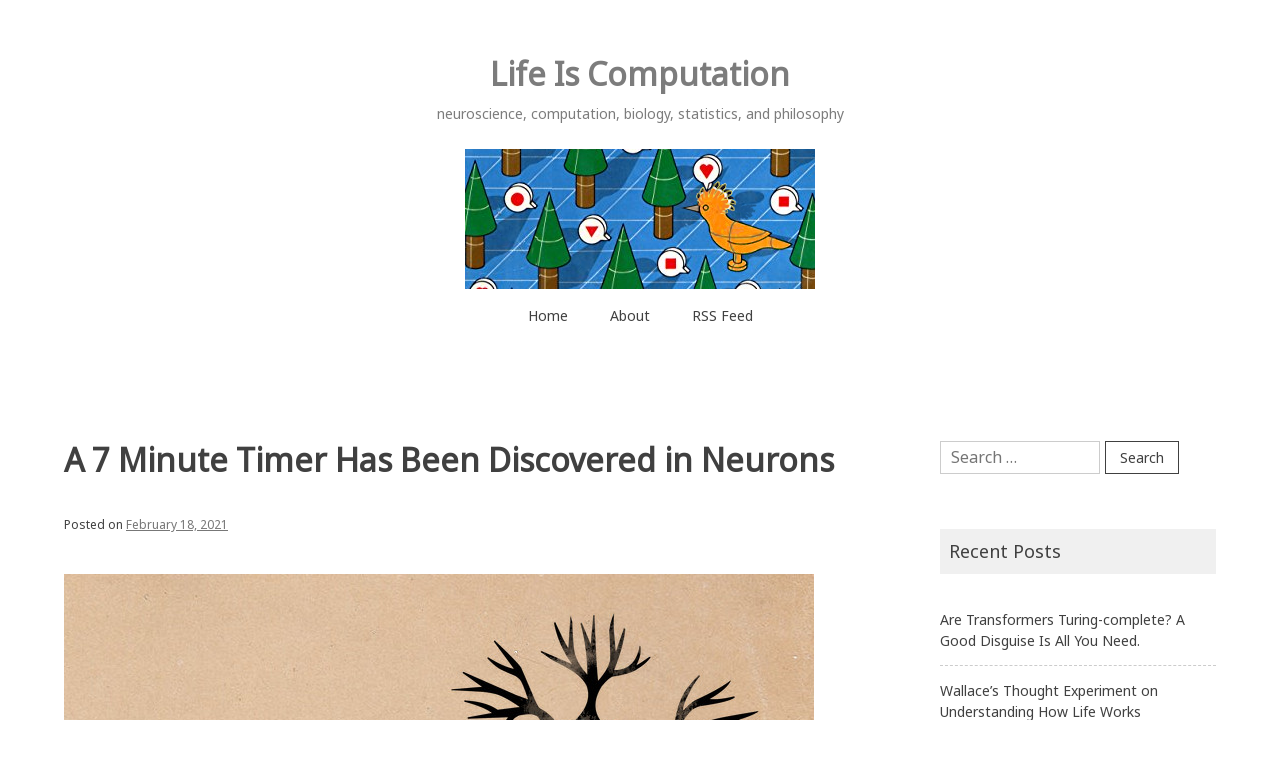

--- FILE ---
content_type: text/html; charset=UTF-8
request_url: https://lifeiscomputation.com/a-7-minute-timer-has-been-discovered-in-neurons/
body_size: 16545
content:
<!doctype html>
<html lang="en-US" prefix="og: https://ogp.me/ns#">
<head>
	<meta charset="UTF-8">
	<meta name="viewport" content="width=device-width, initial-scale=1">
	<link rel="profile" href="https://gmpg.org/xfn/11">

	
<!-- Search Engine Optimization by Rank Math - https://rankmath.com/ -->
<title>A 7 Minute Timer Has Been Discovered in Neurons &#045; Life Is Computation</title>
<meta name="description" content="How does the brain keep track of time? This question has been intriguing neuroscientists for decades. Circadian clocks, which oscillate every 24 hours, are"/>
<meta name="robots" content="follow, index, max-snippet:-1, max-video-preview:-1, max-image-preview:large"/>
<link rel="canonical" href="https://lifeiscomputation.com/a-7-minute-timer-has-been-discovered-in-neurons/" />
<meta property="og:locale" content="en_US" />
<meta property="og:type" content="article" />
<meta property="og:title" content="A 7 Minute Timer Has Been Discovered in Neurons &#045; Life Is Computation" />
<meta property="og:description" content="How does the brain keep track of time? This question has been intriguing neuroscientists for decades. Circadian clocks, which oscillate every 24 hours, are" />
<meta property="og:url" content="https://lifeiscomputation.com/a-7-minute-timer-has-been-discovered-in-neurons/" />
<meta property="og:site_name" content="Life Is Computation" />
<meta property="article:section" content="Uncategorized" />
<meta property="og:updated_time" content="2022-05-19T20:02:18+00:00" />
<meta property="og:image" content="https://www.lifeiscomputation.com/wp-content/uploads/2021/02/neuron_timer.jpg" />
<meta property="og:image:alt" content="A 7 Minute Timer Has Been Discovered in Neurons" />
<meta property="article:published_time" content="2021-02-18T18:13:21+00:00" />
<meta property="article:modified_time" content="2022-05-19T20:02:18+00:00" />
<meta name="twitter:card" content="summary_large_image" />
<meta name="twitter:title" content="A 7 Minute Timer Has Been Discovered in Neurons &#045; Life Is Computation" />
<meta name="twitter:description" content="How does the brain keep track of time? This question has been intriguing neuroscientists for decades. Circadian clocks, which oscillate every 24 hours, are" />
<meta name="twitter:image" content="https://www.lifeiscomputation.com/wp-content/uploads/2021/02/neuron_timer.jpg" />
<meta name="twitter:label1" content="Written by" />
<meta name="twitter:data1" content="Hessam Akhlaghpour" />
<meta name="twitter:label2" content="Time to read" />
<meta name="twitter:data2" content="6 minutes" />
<script type="application/ld+json" class="rank-math-schema">{"@context":"https://schema.org","@graph":[{"@type":["Person","Organization"],"@id":"https://lifeiscomputation.com/#person","name":"Life Is Computation","logo":{"@type":"ImageObject","@id":"https://lifeiscomputation.com/#logo","url":"https://lifeiscomputation.com/wp-content/uploads/2024/10/findingSimurghIcon.png","contentUrl":"https://lifeiscomputation.com/wp-content/uploads/2024/10/findingSimurghIcon.png","caption":"Life Is Computation","inLanguage":"en-US","width":"112","height":"112"},"image":{"@type":"ImageObject","@id":"https://lifeiscomputation.com/#logo","url":"https://lifeiscomputation.com/wp-content/uploads/2024/10/findingSimurghIcon.png","contentUrl":"https://lifeiscomputation.com/wp-content/uploads/2024/10/findingSimurghIcon.png","caption":"Life Is Computation","inLanguage":"en-US","width":"112","height":"112"}},{"@type":"WebSite","@id":"https://lifeiscomputation.com/#website","url":"https://lifeiscomputation.com","name":"Life Is Computation","publisher":{"@id":"https://lifeiscomputation.com/#person"},"inLanguage":"en-US"},{"@type":"ImageObject","@id":"https://www.lifeiscomputation.com/wp-content/uploads/2021/02/neuron_timer.jpg","url":"https://www.lifeiscomputation.com/wp-content/uploads/2021/02/neuron_timer.jpg","width":"200","height":"200","inLanguage":"en-US"},{"@type":"BreadcrumbList","@id":"https://lifeiscomputation.com/a-7-minute-timer-has-been-discovered-in-neurons/#breadcrumb","itemListElement":[{"@type":"ListItem","position":"1","item":{"@id":"https://lifeiscomputation.com","name":"Home"}},{"@type":"ListItem","position":"2","item":{"@id":"https://lifeiscomputation.com/category/uncategorized/","name":"Uncategorized"}},{"@type":"ListItem","position":"3","item":{"@id":"https://lifeiscomputation.com/a-7-minute-timer-has-been-discovered-in-neurons/","name":"A 7 Minute Timer Has Been Discovered in Neurons"}}]},{"@type":"WebPage","@id":"https://lifeiscomputation.com/a-7-minute-timer-has-been-discovered-in-neurons/#webpage","url":"https://lifeiscomputation.com/a-7-minute-timer-has-been-discovered-in-neurons/","name":"A 7 Minute Timer Has Been Discovered in Neurons &#045; Life Is Computation","datePublished":"2021-02-18T18:13:21+00:00","dateModified":"2022-05-19T20:02:18+00:00","isPartOf":{"@id":"https://lifeiscomputation.com/#website"},"primaryImageOfPage":{"@id":"https://www.lifeiscomputation.com/wp-content/uploads/2021/02/neuron_timer.jpg"},"inLanguage":"en-US","breadcrumb":{"@id":"https://lifeiscomputation.com/a-7-minute-timer-has-been-discovered-in-neurons/#breadcrumb"}},{"@type":"Person","@id":"https://lifeiscomputation.com/author/hoopoe/","name":"Hessam Akhlaghpour","url":"https://lifeiscomputation.com/author/hoopoe/","image":{"@type":"ImageObject","@id":"https://secure.gravatar.com/avatar/6ce03d77e50310a9de8d7643be6d45dc?s=96&amp;d=mm&amp;r=g","url":"https://secure.gravatar.com/avatar/6ce03d77e50310a9de8d7643be6d45dc?s=96&amp;d=mm&amp;r=g","caption":"Hessam Akhlaghpour","inLanguage":"en-US"},"sameAs":["https://lifeiscomputation.com"]},{"@type":"BlogPosting","headline":"A 7 Minute Timer Has Been Discovered in Neurons &#045; Life Is Computation","datePublished":"2021-02-18T18:13:21+00:00","dateModified":"2022-05-19T20:02:18+00:00","articleSection":"Uncategorized","author":{"@id":"https://lifeiscomputation.com/author/hoopoe/","name":"Hessam Akhlaghpour"},"publisher":{"@id":"https://lifeiscomputation.com/#person"},"description":"How does the brain keep track of time? This question has been intriguing neuroscientists for decades. Circadian clocks, which oscillate every 24 hours, are","name":"A 7 Minute Timer Has Been Discovered in Neurons &#045; Life Is Computation","@id":"https://lifeiscomputation.com/a-7-minute-timer-has-been-discovered-in-neurons/#richSnippet","isPartOf":{"@id":"https://lifeiscomputation.com/a-7-minute-timer-has-been-discovered-in-neurons/#webpage"},"image":{"@id":"https://www.lifeiscomputation.com/wp-content/uploads/2021/02/neuron_timer.jpg"},"inLanguage":"en-US","mainEntityOfPage":{"@id":"https://lifeiscomputation.com/a-7-minute-timer-has-been-discovered-in-neurons/#webpage"}}]}</script>
<!-- /Rank Math WordPress SEO plugin -->

<link rel='dns-prefetch' href='//fonts.googleapis.com' />
<link rel="alternate" type="application/rss+xml" title="Life Is Computation &raquo; Feed" href="https://lifeiscomputation.com/feed/" />
<link rel="alternate" type="application/rss+xml" title="Life Is Computation &raquo; Comments Feed" href="https://lifeiscomputation.com/comments/feed/" />
<link rel="alternate" type="application/rss+xml" title="Life Is Computation &raquo; A 7 Minute Timer Has Been Discovered in Neurons Comments Feed" href="https://lifeiscomputation.com/a-7-minute-timer-has-been-discovered-in-neurons/feed/" />
		<!-- This site uses the Google Analytics by MonsterInsights plugin v9.1.1 - Using Analytics tracking - https://www.monsterinsights.com/ -->
							<script src="//www.googletagmanager.com/gtag/js?id=G-WTPW9H1LP2"  data-cfasync="false" data-wpfc-render="false" type="text/javascript" async></script>
			<script data-cfasync="false" data-wpfc-render="false" type="text/javascript">
				var mi_version = '9.1.1';
				var mi_track_user = true;
				var mi_no_track_reason = '';
								var MonsterInsightsDefaultLocations = {"page_location":"https:\/\/lifeiscomputation.com\/a-7-minute-timer-has-been-discovered-in-neurons\/"};
				if ( typeof MonsterInsightsPrivacyGuardFilter === 'function' ) {
					var MonsterInsightsLocations = (typeof MonsterInsightsExcludeQuery === 'object') ? MonsterInsightsPrivacyGuardFilter( MonsterInsightsExcludeQuery ) : MonsterInsightsPrivacyGuardFilter( MonsterInsightsDefaultLocations );
				} else {
					var MonsterInsightsLocations = (typeof MonsterInsightsExcludeQuery === 'object') ? MonsterInsightsExcludeQuery : MonsterInsightsDefaultLocations;
				}

								var disableStrs = [
										'ga-disable-G-WTPW9H1LP2',
									];

				/* Function to detect opted out users */
				function __gtagTrackerIsOptedOut() {
					for (var index = 0; index < disableStrs.length; index++) {
						if (document.cookie.indexOf(disableStrs[index] + '=true') > -1) {
							return true;
						}
					}

					return false;
				}

				/* Disable tracking if the opt-out cookie exists. */
				if (__gtagTrackerIsOptedOut()) {
					for (var index = 0; index < disableStrs.length; index++) {
						window[disableStrs[index]] = true;
					}
				}

				/* Opt-out function */
				function __gtagTrackerOptout() {
					for (var index = 0; index < disableStrs.length; index++) {
						document.cookie = disableStrs[index] + '=true; expires=Thu, 31 Dec 2099 23:59:59 UTC; path=/';
						window[disableStrs[index]] = true;
					}
				}

				if ('undefined' === typeof gaOptout) {
					function gaOptout() {
						__gtagTrackerOptout();
					}
				}
								window.dataLayer = window.dataLayer || [];

				window.MonsterInsightsDualTracker = {
					helpers: {},
					trackers: {},
				};
				if (mi_track_user) {
					function __gtagDataLayer() {
						dataLayer.push(arguments);
					}

					function __gtagTracker(type, name, parameters) {
						if (!parameters) {
							parameters = {};
						}

						if (parameters.send_to) {
							__gtagDataLayer.apply(null, arguments);
							return;
						}

						if (type === 'event') {
														parameters.send_to = monsterinsights_frontend.v4_id;
							var hookName = name;
							if (typeof parameters['event_category'] !== 'undefined') {
								hookName = parameters['event_category'] + ':' + name;
							}

							if (typeof MonsterInsightsDualTracker.trackers[hookName] !== 'undefined') {
								MonsterInsightsDualTracker.trackers[hookName](parameters);
							} else {
								__gtagDataLayer('event', name, parameters);
							}
							
						} else {
							__gtagDataLayer.apply(null, arguments);
						}
					}

					__gtagTracker('js', new Date());
					__gtagTracker('set', {
						'developer_id.dZGIzZG': true,
											});
					if ( MonsterInsightsLocations.page_location ) {
						__gtagTracker('set', MonsterInsightsLocations);
					}
										__gtagTracker('config', 'G-WTPW9H1LP2', {"forceSSL":"true","link_attribution":"true"} );
															window.gtag = __gtagTracker;										(function () {
						/* https://developers.google.com/analytics/devguides/collection/analyticsjs/ */
						/* ga and __gaTracker compatibility shim. */
						var noopfn = function () {
							return null;
						};
						var newtracker = function () {
							return new Tracker();
						};
						var Tracker = function () {
							return null;
						};
						var p = Tracker.prototype;
						p.get = noopfn;
						p.set = noopfn;
						p.send = function () {
							var args = Array.prototype.slice.call(arguments);
							args.unshift('send');
							__gaTracker.apply(null, args);
						};
						var __gaTracker = function () {
							var len = arguments.length;
							if (len === 0) {
								return;
							}
							var f = arguments[len - 1];
							if (typeof f !== 'object' || f === null || typeof f.hitCallback !== 'function') {
								if ('send' === arguments[0]) {
									var hitConverted, hitObject = false, action;
									if ('event' === arguments[1]) {
										if ('undefined' !== typeof arguments[3]) {
											hitObject = {
												'eventAction': arguments[3],
												'eventCategory': arguments[2],
												'eventLabel': arguments[4],
												'value': arguments[5] ? arguments[5] : 1,
											}
										}
									}
									if ('pageview' === arguments[1]) {
										if ('undefined' !== typeof arguments[2]) {
											hitObject = {
												'eventAction': 'page_view',
												'page_path': arguments[2],
											}
										}
									}
									if (typeof arguments[2] === 'object') {
										hitObject = arguments[2];
									}
									if (typeof arguments[5] === 'object') {
										Object.assign(hitObject, arguments[5]);
									}
									if ('undefined' !== typeof arguments[1].hitType) {
										hitObject = arguments[1];
										if ('pageview' === hitObject.hitType) {
											hitObject.eventAction = 'page_view';
										}
									}
									if (hitObject) {
										action = 'timing' === arguments[1].hitType ? 'timing_complete' : hitObject.eventAction;
										hitConverted = mapArgs(hitObject);
										__gtagTracker('event', action, hitConverted);
									}
								}
								return;
							}

							function mapArgs(args) {
								var arg, hit = {};
								var gaMap = {
									'eventCategory': 'event_category',
									'eventAction': 'event_action',
									'eventLabel': 'event_label',
									'eventValue': 'event_value',
									'nonInteraction': 'non_interaction',
									'timingCategory': 'event_category',
									'timingVar': 'name',
									'timingValue': 'value',
									'timingLabel': 'event_label',
									'page': 'page_path',
									'location': 'page_location',
									'title': 'page_title',
									'referrer' : 'page_referrer',
								};
								for (arg in args) {
																		if (!(!args.hasOwnProperty(arg) || !gaMap.hasOwnProperty(arg))) {
										hit[gaMap[arg]] = args[arg];
									} else {
										hit[arg] = args[arg];
									}
								}
								return hit;
							}

							try {
								f.hitCallback();
							} catch (ex) {
							}
						};
						__gaTracker.create = newtracker;
						__gaTracker.getByName = newtracker;
						__gaTracker.getAll = function () {
							return [];
						};
						__gaTracker.remove = noopfn;
						__gaTracker.loaded = true;
						window['__gaTracker'] = __gaTracker;
					})();
									} else {
										console.log("");
					(function () {
						function __gtagTracker() {
							return null;
						}

						window['__gtagTracker'] = __gtagTracker;
						window['gtag'] = __gtagTracker;
					})();
									}
			</script>
				<!-- / Google Analytics by MonsterInsights -->
		<script type="text/javascript">
window._wpemojiSettings = {"baseUrl":"https:\/\/s.w.org\/images\/core\/emoji\/14.0.0\/72x72\/","ext":".png","svgUrl":"https:\/\/s.w.org\/images\/core\/emoji\/14.0.0\/svg\/","svgExt":".svg","source":{"wpemoji":"https:\/\/lifeiscomputation.com\/wp-includes\/js\/wp-emoji.js?ver=7867cd1aa15b0dbdd131b46ea3cdb08d","twemoji":"https:\/\/lifeiscomputation.com\/wp-includes\/js\/twemoji.js?ver=7867cd1aa15b0dbdd131b46ea3cdb08d"}};
/**
 * @output wp-includes/js/wp-emoji-loader.js
 */

/**
 * Emoji Settings as exported in PHP via _print_emoji_detection_script().
 * @typedef WPEmojiSettings
 * @type {object}
 * @property {?object} source
 * @property {?string} source.concatemoji
 * @property {?string} source.twemoji
 * @property {?string} source.wpemoji
 * @property {?boolean} DOMReady
 * @property {?Function} readyCallback
 */

/**
 * Support tests.
 * @typedef SupportTests
 * @type {object}
 * @property {?boolean} flag
 * @property {?boolean} emoji
 */

/**
 * IIFE to detect emoji support and load Twemoji if needed.
 *
 * @param {Window} window
 * @param {Document} document
 * @param {WPEmojiSettings} settings
 */
( function wpEmojiLoader( window, document, settings ) {
	if ( typeof Promise === 'undefined' ) {
		return;
	}

	var sessionStorageKey = 'wpEmojiSettingsSupports';
	var tests = [ 'flag', 'emoji' ];

	/**
	 * Checks whether the browser supports offloading to a Worker.
	 *
	 * @since 6.3.0
	 *
	 * @private
	 *
	 * @returns {boolean}
	 */
	function supportsWorkerOffloading() {
		return (
			typeof Worker !== 'undefined' &&
			typeof OffscreenCanvas !== 'undefined' &&
			typeof URL !== 'undefined' &&
			URL.createObjectURL &&
			typeof Blob !== 'undefined'
		);
	}

	/**
	 * @typedef SessionSupportTests
	 * @type {object}
	 * @property {number} timestamp
	 * @property {SupportTests} supportTests
	 */

	/**
	 * Get support tests from session.
	 *
	 * @since 6.3.0
	 *
	 * @private
	 *
	 * @returns {?SupportTests} Support tests, or null if not set or older than 1 week.
	 */
	function getSessionSupportTests() {
		try {
			/** @type {SessionSupportTests} */
			var item = JSON.parse(
				sessionStorage.getItem( sessionStorageKey )
			);
			if (
				typeof item === 'object' &&
				typeof item.timestamp === 'number' &&
				new Date().valueOf() < item.timestamp + 604800 && // Note: Number is a week in seconds.
				typeof item.supportTests === 'object'
			) {
				return item.supportTests;
			}
		} catch ( e ) {}
		return null;
	}

	/**
	 * Persist the supports in session storage.
	 *
	 * @since 6.3.0
	 *
	 * @private
	 *
	 * @param {SupportTests} supportTests Support tests.
	 */
	function setSessionSupportTests( supportTests ) {
		try {
			/** @type {SessionSupportTests} */
			var item = {
				supportTests: supportTests,
				timestamp: new Date().valueOf()
			};

			sessionStorage.setItem(
				sessionStorageKey,
				JSON.stringify( item )
			);
		} catch ( e ) {}
	}

	/**
	 * Checks if two sets of Emoji characters render the same visually.
	 *
	 * This function may be serialized to run in a Worker. Therefore, it cannot refer to variables from the containing
	 * scope. Everything must be passed by parameters.
	 *
	 * @since 4.9.0
	 *
	 * @private
	 *
	 * @param {CanvasRenderingContext2D} context 2D Context.
	 * @param {string} set1 Set of Emoji to test.
	 * @param {string} set2 Set of Emoji to test.
	 *
	 * @return {boolean} True if the two sets render the same.
	 */
	function emojiSetsRenderIdentically( context, set1, set2 ) {
		// Cleanup from previous test.
		context.clearRect( 0, 0, context.canvas.width, context.canvas.height );
		context.fillText( set1, 0, 0 );
		var rendered1 = new Uint32Array(
			context.getImageData(
				0,
				0,
				context.canvas.width,
				context.canvas.height
			).data
		);

		// Cleanup from previous test.
		context.clearRect( 0, 0, context.canvas.width, context.canvas.height );
		context.fillText( set2, 0, 0 );
		var rendered2 = new Uint32Array(
			context.getImageData(
				0,
				0,
				context.canvas.width,
				context.canvas.height
			).data
		);

		return rendered1.every( function ( rendered2Data, index ) {
			return rendered2Data === rendered2[ index ];
		} );
	}

	/**
	 * Determines if the browser properly renders Emoji that Twemoji can supplement.
	 *
	 * This function may be serialized to run in a Worker. Therefore, it cannot refer to variables from the containing
	 * scope. Everything must be passed by parameters.
	 *
	 * @since 4.2.0
	 *
	 * @private
	 *
	 * @param {CanvasRenderingContext2D} context 2D Context.
	 * @param {string} type Whether to test for support of "flag" or "emoji".
	 * @param {Function} emojiSetsRenderIdentically Reference to emojiSetsRenderIdentically function, needed due to minification.
	 *
	 * @return {boolean} True if the browser can render emoji, false if it cannot.
	 */
	function browserSupportsEmoji( context, type, emojiSetsRenderIdentically ) {
		var isIdentical;

		switch ( type ) {
			case 'flag':
				/*
				 * Test for Transgender flag compatibility. Added in Unicode 13.
				 *
				 * To test for support, we try to render it, and compare the rendering to how it would look if
				 * the browser doesn't render it correctly (white flag emoji + transgender symbol).
				 */
				isIdentical = emojiSetsRenderIdentically(
					context,
					'\uD83C\uDFF3\uFE0F\u200D\u26A7\uFE0F', // as a zero-width joiner sequence
					'\uD83C\uDFF3\uFE0F\u200B\u26A7\uFE0F' // separated by a zero-width space
				);

				if ( isIdentical ) {
					return false;
				}

				/*
				 * Test for UN flag compatibility. This is the least supported of the letter locale flags,
				 * so gives us an easy test for full support.
				 *
				 * To test for support, we try to render it, and compare the rendering to how it would look if
				 * the browser doesn't render it correctly ([U] + [N]).
				 */
				isIdentical = emojiSetsRenderIdentically(
					context,
					'\uD83C\uDDFA\uD83C\uDDF3', // as the sequence of two code points
					'\uD83C\uDDFA\u200B\uD83C\uDDF3' // as the two code points separated by a zero-width space
				);

				if ( isIdentical ) {
					return false;
				}

				/*
				 * Test for English flag compatibility. England is a country in the United Kingdom, it
				 * does not have a two letter locale code but rather a five letter sub-division code.
				 *
				 * To test for support, we try to render it, and compare the rendering to how it would look if
				 * the browser doesn't render it correctly (black flag emoji + [G] + [B] + [E] + [N] + [G]).
				 */
				isIdentical = emojiSetsRenderIdentically(
					context,
					// as the flag sequence
					'\uD83C\uDFF4\uDB40\uDC67\uDB40\uDC62\uDB40\uDC65\uDB40\uDC6E\uDB40\uDC67\uDB40\uDC7F',
					// with each code point separated by a zero-width space
					'\uD83C\uDFF4\u200B\uDB40\uDC67\u200B\uDB40\uDC62\u200B\uDB40\uDC65\u200B\uDB40\uDC6E\u200B\uDB40\uDC67\u200B\uDB40\uDC7F'
				);

				return ! isIdentical;
			case 'emoji':
				/*
				 * Why can't we be friends? Everyone can now shake hands in emoji, regardless of skin tone!
				 *
				 * To test for Emoji 14.0 support, try to render a new emoji: Handshake: Light Skin Tone, Dark Skin Tone.
				 *
				 * The Handshake: Light Skin Tone, Dark Skin Tone emoji is a ZWJ sequence combining 🫱 Rightwards Hand,
				 * 🏻 Light Skin Tone, a Zero Width Joiner, 🫲 Leftwards Hand, and 🏿 Dark Skin Tone.
				 *
				 * 0x1FAF1 == Rightwards Hand
				 * 0x1F3FB == Light Skin Tone
				 * 0x200D == Zero-Width Joiner (ZWJ) that links the code points for the new emoji or
				 * 0x200B == Zero-Width Space (ZWS) that is rendered for clients not supporting the new emoji.
				 * 0x1FAF2 == Leftwards Hand
				 * 0x1F3FF == Dark Skin Tone.
				 *
				 * When updating this test for future Emoji releases, ensure that individual emoji that make up the
				 * sequence come from older emoji standards.
				 */
				isIdentical = emojiSetsRenderIdentically(
					context,
					'\uD83E\uDEF1\uD83C\uDFFB\u200D\uD83E\uDEF2\uD83C\uDFFF', // as the zero-width joiner sequence
					'\uD83E\uDEF1\uD83C\uDFFB\u200B\uD83E\uDEF2\uD83C\uDFFF' // separated by a zero-width space
				);

				return ! isIdentical;
		}

		return false;
	}

	/**
	 * Checks emoji support tests.
	 *
	 * This function may be serialized to run in a Worker. Therefore, it cannot refer to variables from the containing
	 * scope. Everything must be passed by parameters.
	 *
	 * @since 6.3.0
	 *
	 * @private
	 *
	 * @param {string[]} tests Tests.
	 * @param {Function} browserSupportsEmoji Reference to browserSupportsEmoji function, needed due to minification.
	 * @param {Function} emojiSetsRenderIdentically Reference to emojiSetsRenderIdentically function, needed due to minification.
	 *
	 * @return {SupportTests} Support tests.
	 */
	function testEmojiSupports( tests, browserSupportsEmoji, emojiSetsRenderIdentically ) {
		var canvas;
		if (
			typeof WorkerGlobalScope !== 'undefined' &&
			self instanceof WorkerGlobalScope
		) {
			canvas = new OffscreenCanvas( 300, 150 ); // Dimensions are default for HTMLCanvasElement.
		} else {
			canvas = document.createElement( 'canvas' );
		}

		var context = canvas.getContext( '2d', { willReadFrequently: true } );

		/*
		 * Chrome on OS X added native emoji rendering in M41. Unfortunately,
		 * it doesn't work when the font is bolder than 500 weight. So, we
		 * check for bold rendering support to avoid invisible emoji in Chrome.
		 */
		context.textBaseline = 'top';
		context.font = '600 32px Arial';

		var supports = {};
		tests.forEach( function ( test ) {
			supports[ test ] = browserSupportsEmoji( context, test, emojiSetsRenderIdentically );
		} );
		return supports;
	}

	/**
	 * Adds a script to the head of the document.
	 *
	 * @ignore
	 *
	 * @since 4.2.0
	 *
	 * @param {string} src The url where the script is located.
	 *
	 * @return {void}
	 */
	function addScript( src ) {
		var script = document.createElement( 'script' );
		script.src = src;
		script.defer = true;
		document.head.appendChild( script );
	}

	settings.supports = {
		everything: true,
		everythingExceptFlag: true
	};

	// Create a promise for DOMContentLoaded since the worker logic may finish after the event has fired.
	var domReadyPromise = new Promise( function ( resolve ) {
		document.addEventListener( 'DOMContentLoaded', resolve, {
			once: true
		} );
	} );

	// Obtain the emoji support from the browser, asynchronously when possible.
	new Promise( function ( resolve ) {
		var supportTests = getSessionSupportTests();
		if ( supportTests ) {
			resolve( supportTests );
			return;
		}

		if ( supportsWorkerOffloading() ) {
			try {
				// Note that the functions are being passed as arguments due to minification.
				var workerScript =
					'postMessage(' +
					testEmojiSupports.toString() +
					'(' +
					[
						JSON.stringify( tests ),
						browserSupportsEmoji.toString(),
						emojiSetsRenderIdentically.toString()
					].join( ',' ) +
					'));';
				var blob = new Blob( [ workerScript ], {
					type: 'text/javascript'
				} );
				var worker = new Worker( URL.createObjectURL( blob ), { name: 'wpTestEmojiSupports' } );
				worker.onmessage = function ( event ) {
					supportTests = event.data;
					setSessionSupportTests( supportTests );
					worker.terminate();
					resolve( supportTests );
				};
				return;
			} catch ( e ) {}
		}

		supportTests = testEmojiSupports( tests, browserSupportsEmoji, emojiSetsRenderIdentically );
		setSessionSupportTests( supportTests );
		resolve( supportTests );
	} )
		// Once the browser emoji support has been obtained from the session, finalize the settings.
		.then( function ( supportTests ) {
			/*
			 * Tests the browser support for flag emojis and other emojis, and adjusts the
			 * support settings accordingly.
			 */
			for ( var test in supportTests ) {
				settings.supports[ test ] = supportTests[ test ];

				settings.supports.everything =
					settings.supports.everything && settings.supports[ test ];

				if ( 'flag' !== test ) {
					settings.supports.everythingExceptFlag =
						settings.supports.everythingExceptFlag &&
						settings.supports[ test ];
				}
			}

			settings.supports.everythingExceptFlag =
				settings.supports.everythingExceptFlag &&
				! settings.supports.flag;

			// Sets DOMReady to false and assigns a ready function to settings.
			settings.DOMReady = false;
			settings.readyCallback = function () {
				settings.DOMReady = true;
			};
		} )
		.then( function () {
			return domReadyPromise;
		} )
		.then( function () {
			// When the browser can not render everything we need to load a polyfill.
			if ( ! settings.supports.everything ) {
				settings.readyCallback();

				var src = settings.source || {};

				if ( src.concatemoji ) {
					addScript( src.concatemoji );
				} else if ( src.wpemoji && src.twemoji ) {
					addScript( src.twemoji );
					addScript( src.wpemoji );
				}
			}
		} );
} )( window, document, window._wpemojiSettings );
</script>
<style type="text/css">
img.wp-smiley,
img.emoji {
	display: inline !important;
	border: none !important;
	box-shadow: none !important;
	height: 1em !important;
	width: 1em !important;
	margin: 0 0.07em !important;
	vertical-align: -0.1em !important;
	background: none !important;
	padding: 0 !important;
}
</style>
	<link rel='stylesheet' id='wp-quicklatex-format-css' href='https://lifeiscomputation.com/wp-content/plugins/wp-quicklatex/css/quicklatex-format.css?ver=7867cd1aa15b0dbdd131b46ea3cdb08d' type='text/css' media='all' />
<link rel='stylesheet' id='wp-block-library-css' href='https://lifeiscomputation.com/wp-includes/css/dist/block-library/style.css?ver=7867cd1aa15b0dbdd131b46ea3cdb08d' type='text/css' media='all' />
<style id='rank-math-toc-block-style-inline-css' type='text/css'>
.wp-block-rank-math-toc-block nav ol{counter-reset:item}.wp-block-rank-math-toc-block nav ol li{display:block}.wp-block-rank-math-toc-block nav ol li:before{content:counters(item, ".") ". ";counter-increment:item}

</style>
<style id='classic-theme-styles-inline-css' type='text/css'>
/**
 * These rules are needed for backwards compatibility.
 * They should match the button element rules in the base theme.json file.
 */
.wp-block-button__link {
	color: #ffffff;
	background-color: #32373c;
	border-radius: 9999px; /* 100% causes an oval, but any explicit but really high value retains the pill shape. */

	/* This needs a low specificity so it won't override the rules from the button element if defined in theme.json. */
	box-shadow: none;
	text-decoration: none;

	/* The extra 2px are added to size solids the same as the outline versions.*/
	padding: calc(0.667em + 2px) calc(1.333em + 2px);

	font-size: 1.125em;
}

.wp-block-file__button {
	background: #32373c;
	color: #ffffff;
	text-decoration: none;
}

</style>
<style id='global-styles-inline-css' type='text/css'>
body{--wp--preset--color--black: #000000;--wp--preset--color--cyan-bluish-gray: #abb8c3;--wp--preset--color--white: #ffffff;--wp--preset--color--pale-pink: #f78da7;--wp--preset--color--vivid-red: #cf2e2e;--wp--preset--color--luminous-vivid-orange: #ff6900;--wp--preset--color--luminous-vivid-amber: #fcb900;--wp--preset--color--light-green-cyan: #7bdcb5;--wp--preset--color--vivid-green-cyan: #00d084;--wp--preset--color--pale-cyan-blue: #8ed1fc;--wp--preset--color--vivid-cyan-blue: #0693e3;--wp--preset--color--vivid-purple: #9b51e0;--wp--preset--gradient--vivid-cyan-blue-to-vivid-purple: linear-gradient(135deg,rgba(6,147,227,1) 0%,rgb(155,81,224) 100%);--wp--preset--gradient--light-green-cyan-to-vivid-green-cyan: linear-gradient(135deg,rgb(122,220,180) 0%,rgb(0,208,130) 100%);--wp--preset--gradient--luminous-vivid-amber-to-luminous-vivid-orange: linear-gradient(135deg,rgba(252,185,0,1) 0%,rgba(255,105,0,1) 100%);--wp--preset--gradient--luminous-vivid-orange-to-vivid-red: linear-gradient(135deg,rgba(255,105,0,1) 0%,rgb(207,46,46) 100%);--wp--preset--gradient--very-light-gray-to-cyan-bluish-gray: linear-gradient(135deg,rgb(238,238,238) 0%,rgb(169,184,195) 100%);--wp--preset--gradient--cool-to-warm-spectrum: linear-gradient(135deg,rgb(74,234,220) 0%,rgb(151,120,209) 20%,rgb(207,42,186) 40%,rgb(238,44,130) 60%,rgb(251,105,98) 80%,rgb(254,248,76) 100%);--wp--preset--gradient--blush-light-purple: linear-gradient(135deg,rgb(255,206,236) 0%,rgb(152,150,240) 100%);--wp--preset--gradient--blush-bordeaux: linear-gradient(135deg,rgb(254,205,165) 0%,rgb(254,45,45) 50%,rgb(107,0,62) 100%);--wp--preset--gradient--luminous-dusk: linear-gradient(135deg,rgb(255,203,112) 0%,rgb(199,81,192) 50%,rgb(65,88,208) 100%);--wp--preset--gradient--pale-ocean: linear-gradient(135deg,rgb(255,245,203) 0%,rgb(182,227,212) 50%,rgb(51,167,181) 100%);--wp--preset--gradient--electric-grass: linear-gradient(135deg,rgb(202,248,128) 0%,rgb(113,206,126) 100%);--wp--preset--gradient--midnight: linear-gradient(135deg,rgb(2,3,129) 0%,rgb(40,116,252) 100%);--wp--preset--font-size--small: 13px;--wp--preset--font-size--medium: 20px;--wp--preset--font-size--large: 36px;--wp--preset--font-size--x-large: 42px;--wp--preset--spacing--20: 0.44rem;--wp--preset--spacing--30: 0.67rem;--wp--preset--spacing--40: 1rem;--wp--preset--spacing--50: 1.5rem;--wp--preset--spacing--60: 2.25rem;--wp--preset--spacing--70: 3.38rem;--wp--preset--spacing--80: 5.06rem;--wp--preset--shadow--natural: 6px 6px 9px rgba(0, 0, 0, 0.2);--wp--preset--shadow--deep: 12px 12px 50px rgba(0, 0, 0, 0.4);--wp--preset--shadow--sharp: 6px 6px 0px rgba(0, 0, 0, 0.2);--wp--preset--shadow--outlined: 6px 6px 0px -3px rgba(255, 255, 255, 1), 6px 6px rgba(0, 0, 0, 1);--wp--preset--shadow--crisp: 6px 6px 0px rgba(0, 0, 0, 1);}:where(.is-layout-flex){gap: 0.5em;}:where(.is-layout-grid){gap: 0.5em;}body .is-layout-flow > .alignleft{float: left;margin-inline-start: 0;margin-inline-end: 2em;}body .is-layout-flow > .alignright{float: right;margin-inline-start: 2em;margin-inline-end: 0;}body .is-layout-flow > .aligncenter{margin-left: auto !important;margin-right: auto !important;}body .is-layout-constrained > .alignleft{float: left;margin-inline-start: 0;margin-inline-end: 2em;}body .is-layout-constrained > .alignright{float: right;margin-inline-start: 2em;margin-inline-end: 0;}body .is-layout-constrained > .aligncenter{margin-left: auto !important;margin-right: auto !important;}body .is-layout-constrained > :where(:not(.alignleft):not(.alignright):not(.alignfull)){max-width: var(--wp--style--global--content-size);margin-left: auto !important;margin-right: auto !important;}body .is-layout-constrained > .alignwide{max-width: var(--wp--style--global--wide-size);}body .is-layout-flex{display: flex;}body .is-layout-flex{flex-wrap: wrap;align-items: center;}body .is-layout-flex > *{margin: 0;}body .is-layout-grid{display: grid;}body .is-layout-grid > *{margin: 0;}:where(.wp-block-columns.is-layout-flex){gap: 2em;}:where(.wp-block-columns.is-layout-grid){gap: 2em;}:where(.wp-block-post-template.is-layout-flex){gap: 1.25em;}:where(.wp-block-post-template.is-layout-grid){gap: 1.25em;}.has-black-color{color: var(--wp--preset--color--black) !important;}.has-cyan-bluish-gray-color{color: var(--wp--preset--color--cyan-bluish-gray) !important;}.has-white-color{color: var(--wp--preset--color--white) !important;}.has-pale-pink-color{color: var(--wp--preset--color--pale-pink) !important;}.has-vivid-red-color{color: var(--wp--preset--color--vivid-red) !important;}.has-luminous-vivid-orange-color{color: var(--wp--preset--color--luminous-vivid-orange) !important;}.has-luminous-vivid-amber-color{color: var(--wp--preset--color--luminous-vivid-amber) !important;}.has-light-green-cyan-color{color: var(--wp--preset--color--light-green-cyan) !important;}.has-vivid-green-cyan-color{color: var(--wp--preset--color--vivid-green-cyan) !important;}.has-pale-cyan-blue-color{color: var(--wp--preset--color--pale-cyan-blue) !important;}.has-vivid-cyan-blue-color{color: var(--wp--preset--color--vivid-cyan-blue) !important;}.has-vivid-purple-color{color: var(--wp--preset--color--vivid-purple) !important;}.has-black-background-color{background-color: var(--wp--preset--color--black) !important;}.has-cyan-bluish-gray-background-color{background-color: var(--wp--preset--color--cyan-bluish-gray) !important;}.has-white-background-color{background-color: var(--wp--preset--color--white) !important;}.has-pale-pink-background-color{background-color: var(--wp--preset--color--pale-pink) !important;}.has-vivid-red-background-color{background-color: var(--wp--preset--color--vivid-red) !important;}.has-luminous-vivid-orange-background-color{background-color: var(--wp--preset--color--luminous-vivid-orange) !important;}.has-luminous-vivid-amber-background-color{background-color: var(--wp--preset--color--luminous-vivid-amber) !important;}.has-light-green-cyan-background-color{background-color: var(--wp--preset--color--light-green-cyan) !important;}.has-vivid-green-cyan-background-color{background-color: var(--wp--preset--color--vivid-green-cyan) !important;}.has-pale-cyan-blue-background-color{background-color: var(--wp--preset--color--pale-cyan-blue) !important;}.has-vivid-cyan-blue-background-color{background-color: var(--wp--preset--color--vivid-cyan-blue) !important;}.has-vivid-purple-background-color{background-color: var(--wp--preset--color--vivid-purple) !important;}.has-black-border-color{border-color: var(--wp--preset--color--black) !important;}.has-cyan-bluish-gray-border-color{border-color: var(--wp--preset--color--cyan-bluish-gray) !important;}.has-white-border-color{border-color: var(--wp--preset--color--white) !important;}.has-pale-pink-border-color{border-color: var(--wp--preset--color--pale-pink) !important;}.has-vivid-red-border-color{border-color: var(--wp--preset--color--vivid-red) !important;}.has-luminous-vivid-orange-border-color{border-color: var(--wp--preset--color--luminous-vivid-orange) !important;}.has-luminous-vivid-amber-border-color{border-color: var(--wp--preset--color--luminous-vivid-amber) !important;}.has-light-green-cyan-border-color{border-color: var(--wp--preset--color--light-green-cyan) !important;}.has-vivid-green-cyan-border-color{border-color: var(--wp--preset--color--vivid-green-cyan) !important;}.has-pale-cyan-blue-border-color{border-color: var(--wp--preset--color--pale-cyan-blue) !important;}.has-vivid-cyan-blue-border-color{border-color: var(--wp--preset--color--vivid-cyan-blue) !important;}.has-vivid-purple-border-color{border-color: var(--wp--preset--color--vivid-purple) !important;}.has-vivid-cyan-blue-to-vivid-purple-gradient-background{background: var(--wp--preset--gradient--vivid-cyan-blue-to-vivid-purple) !important;}.has-light-green-cyan-to-vivid-green-cyan-gradient-background{background: var(--wp--preset--gradient--light-green-cyan-to-vivid-green-cyan) !important;}.has-luminous-vivid-amber-to-luminous-vivid-orange-gradient-background{background: var(--wp--preset--gradient--luminous-vivid-amber-to-luminous-vivid-orange) !important;}.has-luminous-vivid-orange-to-vivid-red-gradient-background{background: var(--wp--preset--gradient--luminous-vivid-orange-to-vivid-red) !important;}.has-very-light-gray-to-cyan-bluish-gray-gradient-background{background: var(--wp--preset--gradient--very-light-gray-to-cyan-bluish-gray) !important;}.has-cool-to-warm-spectrum-gradient-background{background: var(--wp--preset--gradient--cool-to-warm-spectrum) !important;}.has-blush-light-purple-gradient-background{background: var(--wp--preset--gradient--blush-light-purple) !important;}.has-blush-bordeaux-gradient-background{background: var(--wp--preset--gradient--blush-bordeaux) !important;}.has-luminous-dusk-gradient-background{background: var(--wp--preset--gradient--luminous-dusk) !important;}.has-pale-ocean-gradient-background{background: var(--wp--preset--gradient--pale-ocean) !important;}.has-electric-grass-gradient-background{background: var(--wp--preset--gradient--electric-grass) !important;}.has-midnight-gradient-background{background: var(--wp--preset--gradient--midnight) !important;}.has-small-font-size{font-size: var(--wp--preset--font-size--small) !important;}.has-medium-font-size{font-size: var(--wp--preset--font-size--medium) !important;}.has-large-font-size{font-size: var(--wp--preset--font-size--large) !important;}.has-x-large-font-size{font-size: var(--wp--preset--font-size--x-large) !important;}
.wp-block-navigation a:where(:not(.wp-element-button)){color: inherit;}
:where(.wp-block-post-template.is-layout-flex){gap: 1.25em;}:where(.wp-block-post-template.is-layout-grid){gap: 1.25em;}
:where(.wp-block-columns.is-layout-flex){gap: 2em;}:where(.wp-block-columns.is-layout-grid){gap: 2em;}
.wp-block-pullquote{font-size: 1.5em;line-height: 1.6;}
</style>
<link rel='stylesheet' id='noto-simple-noto-sans-en-css' href='https://fonts.googleapis.com/css?family=Noto+Sans%3A400&#038;subset=latin-ext&#038;ver=6.3' type='text/css' media='all' />
<link rel='stylesheet' id='noto-simple-style-css' href='https://lifeiscomputation.com/wp-content/themes/noto-simple/style.css?ver=201811' type='text/css' media='all' />
<link rel='stylesheet' id='noto-simple-content-sidebar-css' href='https://lifeiscomputation.com/wp-content/themes/noto-simple/layouts/content-sidebar.css?ver=201811' type='text/css' media='all' />
<link rel='stylesheet' id='noto-simple-icons-css' href='https://fonts.googleapis.com/icon?family=Material+Icons&#038;ver=6.3' type='text/css' media='all' />
<script type='text/javascript' src='https://lifeiscomputation.com/wp-content/plugins/google-analytics-for-wordpress/assets/js/frontend-gtag.js?ver=1768684833' id='monsterinsights-frontend-script-js' async data-wp-strategy='async'></script>
<script data-cfasync="false" data-wpfc-render="false" type="text/javascript" id='monsterinsights-frontend-script-js-extra'>/* <![CDATA[ */
var monsterinsights_frontend = {"js_events_tracking":"true","download_extensions":"doc,pdf,ppt,zip,xls,docx,pptx,xlsx","inbound_paths":"[{\"path\":\"\\\/go\\\/\",\"label\":\"affiliate\"},{\"path\":\"\\\/recommend\\\/\",\"label\":\"affiliate\"}]","home_url":"https:\/\/lifeiscomputation.com","hash_tracking":"false","v4_id":"G-WTPW9H1LP2"};/* ]]> */
</script>
<script type='text/javascript' src='https://lifeiscomputation.com/wp-includes/js/jquery/jquery.js?ver=3.7.0' id='jquery-core-js'></script>
<script type='text/javascript' src='https://lifeiscomputation.com/wp-includes/js/jquery/jquery-migrate.js?ver=3.4.1' id='jquery-migrate-js'></script>
<script type='text/javascript' src='https://lifeiscomputation.com/wp-content/plugins/wp-quicklatex/js/wp-quicklatex-frontend.js?ver=1.0' id='wp-quicklatex-frontend-js'></script>
<link rel="https://api.w.org/" href="https://lifeiscomputation.com/wp-json/" /><link rel="alternate" type="application/json" href="https://lifeiscomputation.com/wp-json/wp/v2/posts/2521" /><link rel="EditURI" type="application/rsd+xml" title="RSD" href="https://lifeiscomputation.com/xmlrpc.php?rsd" />
<link rel="alternate" type="application/json+oembed" href="https://lifeiscomputation.com/wp-json/oembed/1.0/embed?url=https%3A%2F%2Flifeiscomputation.com%2Fa-7-minute-timer-has-been-discovered-in-neurons%2F" />
<link rel="alternate" type="text/xml+oembed" href="https://lifeiscomputation.com/wp-json/oembed/1.0/embed?url=https%3A%2F%2Flifeiscomputation.com%2Fa-7-minute-timer-has-been-discovered-in-neurons%2F&#038;format=xml" />
<link rel="pingback" href="https://lifeiscomputation.com/xmlrpc.php"><style type="text/css">.recentcomments a{display:inline !important;padding:0 !important;margin:0 !important;}</style>		<style type="text/css">
					.site-title a,
			.site-description {
				color: #7c7c7c;
			}
				</style>
		<link rel="icon" href="https://lifeiscomputation.com/wp-content/uploads/2020/10/findingSimurghLogo.png" sizes="32x32" />
<link rel="icon" href="https://lifeiscomputation.com/wp-content/uploads/2020/10/findingSimurghLogo.png" sizes="192x192" />
<link rel="apple-touch-icon" href="https://lifeiscomputation.com/wp-content/uploads/2020/10/findingSimurghLogo.png" />
<meta name="msapplication-TileImage" content="https://lifeiscomputation.com/wp-content/uploads/2020/10/findingSimurghLogo.png" />
</head>

<body data-rsssl=1 class="post-template-default single single-post postid-2521 single-format-standard">
<div id="page" class="site">
	<a class="skip-link screen-reader-text" href="#content">Skip to content</a>

	<header id="masthead" class="site-header">
        <div class="container">
            <div class="site-branding">
                                    <p class="site-title"><a href="https://lifeiscomputation.com/" rel="home">Life Is Computation</a></p>
                                    <p class="site-description">neuroscience, computation, biology, statistics, and philosophy</p>
                            </div><!-- .site-branding -->

			<div class="header-image">
				<img src="https://lifeiscomputation.com/wp-content/uploads/2020/10/findingSimurghHeader-12.png" width="350" height="140" alt="" decoding="async" srcset="https://lifeiscomputation.com/wp-content/uploads/2020/10/findingSimurghHeader-12.png 350w, https://lifeiscomputation.com/wp-content/uploads/2020/10/findingSimurghHeader-12-300x120.png 300w" sizes="(max-width: 350px) 100vw, 350px" />			</div><!-- .header-image -->

            <nav id="site-navigation" class="main-navigation">
                <button class="menu-toggle" aria-controls="primary-menu" aria-expanded="false">
                <i class="material-icons open">menu</i>
					<i class="material-icons close">close</i>
				</button>
                <div class="menu-main-menu-container"><ul id="primary-menu" class="menu"><li id="menu-item-159" class="menu-item menu-item-type-custom menu-item-object-custom menu-item-159"><a href="https://www.lifeiscomputation.com">Home</a></li>
<li id="menu-item-30" class="menu-item menu-item-type-post_type menu-item-object-page menu-item-30"><a href="https://lifeiscomputation.com/about/">About</a></li>
<li id="menu-item-397" class="menu-item menu-item-type-custom menu-item-object-custom menu-item-397"><a href="https://www.lifeiscomputation.com/feed/rss/">RSS Feed</a></li>
</ul></div>            </nav><!-- #site-navigation -->
        </div><!-- .container -->
	</header><!-- #masthead -->

	<div id="content" class="site-content">
        <div class="container">

	<div id="primary" class="content-area">
		<main id="main" class="site-main">

		
<article id="post-2521" class="post-2521 post type-post status-publish format-standard hentry category-uncategorized">
	<header class="entry-header">
		<h1 class="entry-title">A 7 Minute Timer Has Been Discovered in Neurons</h1>		<div class="entry-meta">
			<span class="posted-on">Posted on <a href="https://lifeiscomputation.com/a-7-minute-timer-has-been-discovered-in-neurons/" rel="bookmark"><time class="entry-date published" datetime="2021-02-18T18:13:21+00:00">February 18, 2021</time><time class="updated" datetime="2022-05-19T20:02:18+00:00">May 19, 2022</time></a></span>		</div><!-- .entry-meta -->
			</header><!-- .entry-header -->

		<div class="entry-content">
		
<figure class="wp-block-image size-large is-resized"><img decoding="async" fetchpriority="high" src="https://www.lifeiscomputation.com/wp-content/uploads/2021/02/neuron_timer.jpg" alt="" class="wp-image-2624" width="750" height="560" srcset="https://lifeiscomputation.com/wp-content/uploads/2021/02/neuron_timer.jpg 750w, https://lifeiscomputation.com/wp-content/uploads/2021/02/neuron_timer-300x224.jpg 300w" sizes="(max-width: 750px) 100vw, 750px" /></figure>



<p>How does the brain keep track of time? This question has been intriguing neuroscientists for decades. <a href="https://en.wikipedia.org/wiki/Circadian_clock" target="_blank" rel="noreferrer noopener">Circadian clocks</a>, which oscillate every 24 hours, are known to be implemented at the level of molecules and genes. But it is widely believed that keeping track of time for shorter durations (e.g. seconds and minutes) arise from electrical/synaptic activity patterns, not from molecular activity. The idea is that cells can be connected in ways that result in oscillations or sequential activity (e.g. one neuron fires at the 1s mark, the next fires at the 2s mark, etc.). As with most of our theories of short-term memory, if all the cells in a network go silent for a moment the timer falls apart. The spiking activity is what keeps the clock going. This theory has had its opponents, but I think it is fair to say that it has been a commonly held view in neuroscience.</p>



<p>A recent study, however, has made a serious crack in this paradigm. In a series of two papers from the Crickmore lab at Harvard University (<a href="https://doi.org/10.1016/j.neuron.2019.10.018" target="_blank" rel="noreferrer noopener">one published last year</a> and <a href="https://www.sciencedirect.com/science/article/pii/S1097276520309503?dgcid=coauthor#bib61" target="_blank" rel="noreferrer noopener">another last month</a>), Thornquist and colleagues show that a single neuron can keep track of time in a completely silent manner. The time interval they studied was a 7 minute period in mating fruit flies.<span class="has-inline-color has-luminous-vivid-orange-color"> I believe this is a landmark study that every neuroscientist should know about. So here is my attempt at explaining it in simple terms</span>.</p>



<span id="more-2521"></span>



<p>Fruit flies mate for a very stereotyped 20 minute duration and the male ejaculates at the 7 minute marker. Before ejaculation, the male fly is so motivated to continue that it will even risk death to continue mating. After ejaculation, it is easier to get a male fly to let go of the female using heat or noxious stimuli. So the 7 minute timer not only initiates a specific behavior (i.e., ejaculation) but also controls a <em>behavioral state</em> (i.e., the male&#8217;s motivation to continue mating).</p>



<p>Now, it has been known for quite some time that there are exactly four neurons (called the &#8220;Corazonin&#8221; neurons) located in what would be the equivalent of the spinal cord for fruit flies (in the <em>Drosophila</em> <em>ventral nerve cord</em> or <em>ventral nervous system</em>). These neurons are silent for the most part, but suddenly <em>erupt</em> about 7 minutes after the onset of copulation. At least two of them have to fire at the same time to drive ejaculation and switch the fly&#8217;s motivational state. In practice, though, all four fire together at the same time.</p>



<p>The first thought that comes to a neuroscientist&#8217;s mind is that &#8220;<em>these four neurons are downstream of the central nervous system and they&#8217;re silent for the most part. So they&#8217;re unlikely to be involved in any complicated computation. They are probably just gatekeepers of the ejaculation event. Some upstream neurons must keep track of time and send excitatory inputs to the Corazonin neurons for the fly to ejaculate</em>&#8220;. Right? Wrong!</p>



<p>It turns out that each of these four neurons have their own cell-intrinsic timer! Once a cell&#8217;s 7 minute timer is up, it fires. The four neurons are recurrently connected so a cell will also fire if it sees that the other neurons fire.</p>



<p>Imagine four agents sitting around a large table, each with their own small 7-minute hourglass. Their task is to shout together when 7 minutes has elapsed. But no one wants to rely too much on the accuracy of their own hourglass. For the first six minutes, everyone is staring at the sand pouring down in their own hourglass. As an agent&#8217;s hourglass approaches the end, she lifts her gaze to look around the table to see what the other three are doing. Making eye-contact gives her confidence that the end is near. But if no one else is looking up, she doubts her own timer and delays shouting. On the other hand, if an agent hears her peers shouting, she will ignore her own timer and shout along with them. The authors call this process &#8220;<em>reaching consensus</em>&#8220;.</p>



<p>But how does the cell-intrinsic timer work? And how can an internal molecular process lead to a burst of electric activity in the absence of any excitatory synaptic inputs? For anyone that knows how photo-transduction works, it should not be hard to imagine ways that a neuron&#8217;s membrane potential can be controlled by molecular events. But the beauty of this study is that it really gets to the bottom of things. They were able to trace an outline of the molecular events that implement the timer.</p>



<p>The timer actually consists of two shorter timers, where the conclusion of the first sets off the second. The first timer is a fully cell-intrinsic 5-6 minute timer implemented by CAMKII molecules. That is the subject of their first paper (<a href="https://www.sciencedirect.com/science/article/pii/S0896627319308918?via%3Dihub" target="_blank" rel="noreferrer noopener">Thornquist et al 2020</a>). CaMKII is an ancient molecular structure that can store a memory in its phosphorylation state. CAMKII molecules are phosphorylated at the onset of copulation. With the passage of time, they gradually get dephosphorylated and that allows the second timer to begin running.</p>



<div class="wp-block-image"><figure class="aligncenter size-large is-resized"><img decoding="async" src="https://www.lifeiscomputation.com/wp-content/uploads/2021/02/camkii_figure.png" alt="" class="wp-image-2612" width="332" height="219" srcset="https://lifeiscomputation.com/wp-content/uploads/2021/02/camkii_figure.png 663w, https://lifeiscomputation.com/wp-content/uploads/2021/02/camkii_figure-300x198.png 300w" sizes="(max-width: 332px) 100vw, 332px" /><figcaption>Figure from <a href="https://www.sciencedirect.com/science/article/pii/S0896627319308918?via%3Dihub" target="_blank" rel="noreferrer noopener">Thornquist et al. 2020</a> showing a schematic of CaMKII phosphorylation over time</figcaption></figure></div>



<p>The second timer implements &#8220;reaching-consensus&#8221;. Although it doesn&#8217;t strictly need external inputs to work, it is sped up by inputs from other Corazonin neurons. The main component of this timer is the gradual conversion of ATP to cyclic AMP (cAMP). Through a molecular cascade that follows cAMP production, the cell&#8217;s membrane potential rises and this lead to spiking. Normally it takes 60-75 seconds for this timer to lead to the eruption event. But this process can be artificially induced by using <a href="https://en.wikipedia.org/wiki/Photoactivated_adenylyl_cyclase" target="_blank" rel="noreferrer noopener">a light-gated protein</a> that hastens the production of cAMP in the cell.</p>



<div class="wp-block-image"><figure class="aligncenter size-large is-resized"><img decoding="async" src="https://www.lifeiscomputation.com/wp-content/uploads/2021/02/CrzModel_Thornquist_et_al_2021.png" alt="" class="wp-image-2597" width="579" height="320" srcset="https://lifeiscomputation.com/wp-content/uploads/2021/02/CrzModel_Thornquist_et_al_2021.png 772w, https://lifeiscomputation.com/wp-content/uploads/2021/02/CrzModel_Thornquist_et_al_2021-300x166.png 300w, https://lifeiscomputation.com/wp-content/uploads/2021/02/CrzModel_Thornquist_et_al_2021-768x424.png 768w" sizes="(max-width: 579px) 100vw, 579px" /><figcaption>Figure from <a href="https://www.sciencedirect.com/science/article/pii/S1097276520309503?dgcid=coauthor#bib61" target="_blank" rel="noreferrer noopener">Thornquist et al. 2021</a> showing the molecular cascades of the second timer that result in the eruption in neuronal activity</figcaption></figure></div>



<p>There are still a few missing pieces to the puzzle. For example it is not entirely clear how the CaMKII timer is initiated or how the first timer sets off the second timer. But the general picture has already emerged with serious implications for the entire field. Most of our experimental methods of studying neuronal states (from calcium imaging to fMRI) involve direct or indirect measurements of electric signaling. But here, we have a short-term memory of elapsed time that is undetectable by these methods, because it is stored in the cell&#8217;s CaMKII phosphorylation rate and cAMP levels.</p>



<p>Is this a weird hack in flies? Or is it a general time-keeping mechanism for all animals? As someone who has switched from mammalian neuroscience to insect neuroscience, I know there is a tendency in the field to disregard biological discoveries in fruit flies as specializations that cannot be generalized. After all, the fly has fewer neurons at its disposal and cannot afford large networks that produce oscillatory or sequential activity for time-keeping. Why would larger animals need to implement timers with molecules when they have so many neurons?</p>



<p>But I like to turn that question around. If it is possible to implement molecular timers at the scale of minutes or seconds, why would larger organisms ever evolve neural networks for the job? There are a number of serious challenges in implementing timers with electric signalling and computing with molecules is much more efficient in terms of energy, stability, and space. As <a href="https://mitpress.mit.edu/books/principles-neural-design" target="_blank" rel="noreferrer noopener">Sterling &amp; Laughlin put it</a>, &#8220;<strong><em><span class="has-inline-color has-luminous-vivid-orange-color">wherever possible, neurons follow the principle: compute with chemistry</span></em></strong>&#8220;. I think it will only be a matter of time before people discover that molecular timers are the norm, rather than the exception.</p>



<p><em><span class="has-inline-color has-cyan-bluish-gray-color">Dislaimer: Stephen Thornquist is a friend a colleague currently working in the same lab as me. Although to be fair I was <a href="https://twitter.com/theHessam/status/1200329082300456961?s=20" target="_blank" rel="noopener">tweeting excitedly</a> about his paper before I knew him personally.</span></em></p>
	</div><!-- .entry-content -->

	<footer class="entry-footer">
		<span class="cat-links">Posted in <a href="https://lifeiscomputation.com/category/uncategorized/" rel="category tag">Uncategorized</a></span>	</footer><!-- .entry-footer -->
</article><!-- #post-2521 -->

	<nav class="navigation post-navigation" aria-label="Posts">
		<h2 class="screen-reader-text">Post navigation</h2>
		<div class="nav-links"><div class="nav-previous"><a href="https://lifeiscomputation.com/breaking-free-from-neural-networks-and-dynamical-systems/" rel="prev"><i class="material-icons">navigate_before</i><span class="hidden-sm">Previous post</span></a></div><div class="nav-next"><a href="https://lifeiscomputation.com/the-truth-about-the-not-so-universal-approximation-theorem/" rel="next"><span class="hidden-sm">Next post</span><i class="material-icons">navigate_next</i></a></div></div>
	</nav>
		</main><!-- #main -->
	</div><!-- #primary -->


<aside id="secondary" class="widget-area">
	<section id="search-2" class="widget widget_search"><form role="search" method="get" class="search-form" action="https://lifeiscomputation.com/">
				<label>
					<span class="screen-reader-text">Search for:</span>
					<input type="search" class="search-field" placeholder="Search &hellip;" value="" name="s" />
				</label>
				<input type="submit" class="search-submit" value="Search" />
			</form></section>
		<section id="recent-posts-2" class="widget widget_recent_entries">
		<h2 class="widget-title">Recent Posts</h2>
		<ul>
											<li>
					<a href="https://lifeiscomputation.com/transformers-are-not-turing-complete/">Are Transformers Turing-complete? A Good Disguise Is All You Need.</a>
									</li>
											<li>
					<a href="https://lifeiscomputation.com/wallace-thought-experiment/">Wallace&#8217;s Thought Experiment on Understanding How Life Works</a>
									</li>
											<li>
					<a href="https://lifeiscomputation.com/it-is-not-intelligent-if-it-always-halts/">It&#8217;s Not Intelligent If It Always Halts: A Critical Perspective on Current Approaches to AGI</a>
									</li>
											<li>
					<a href="https://lifeiscomputation.com/the-researchers-guide-for-being-mind-blown-by-a-neural-network/">The Researcher&#8217;s Guide for Being Mind Blown by a Neural Network</a>
									</li>
											<li>
					<a href="https://lifeiscomputation.com/the-truth-about-the-not-so-universal-approximation-theorem/">The Truth About the [Not So] Universal Approximation Theorem</a>
									</li>
					</ul>

		</section><section id="recent-comments-2" class="widget widget_recent_comments"><h2 class="widget-title">Recent Comments</h2><ul id="recentcomments"><li class="recentcomments"><span class="comment-author-link"><a href="https://lifeiscomputation.com" class="url" rel="ugc">Hessam Akhlaghpour</a></span> on <a href="https://lifeiscomputation.com/breaking-free-from-neural-networks-and-dynamical-systems/#comment-32">Breaking Free from Neural Networks and Dynamical Systems</a></li><li class="recentcomments"><span class="comment-author-link">Ehsan Imani</span> on <a href="https://lifeiscomputation.com/breaking-free-from-neural-networks-and-dynamical-systems/#comment-31">Breaking Free from Neural Networks and Dynamical Systems</a></li><li class="recentcomments"><span class="comment-author-link">Egan</span> on <a href="https://lifeiscomputation.com/when-biology-isnt-messy/#comment-6">When Biology Isn&#8217;t Messy</a></li><li class="recentcomments"><span class="comment-author-link">B-man</span> on <a href="https://lifeiscomputation.com/when-biology-isnt-messy/#comment-5">When Biology Isn&#8217;t Messy</a></li><li class="recentcomments"><span class="comment-author-link">Soroush</span> on <a href="https://lifeiscomputation.com/there-is-a-fundamental-flaw-in-how-we-do-statistics-in-science/#comment-4">There Is a Fundamental Flaw in How We Do Statistics in Science</a></li></ul></section></aside><!-- #secondary -->

        </div><!-- .container -->
	</div><!-- #content -->

	<footer id="colophon" class="site-footer">
        <div class="container">
			<a id="back-to-top" href="#page"><i class="material-icons">keyboard_arrow_up</i></a>
            <div class="site-info">
                Theme: <a href="https://wordpress.org/themes/noto-simple/">Noto Simple</a>            </div><!-- .site-info -->
        </div><!-- .container -->
	</footer><!-- #colophon -->
</div><!-- #page -->

<style id='core-block-supports-inline-css' type='text/css'>
/**
 * Core styles: block-supports
 */

</style>
<script type='text/javascript' src='https://lifeiscomputation.com/wp-content/themes/noto-simple/js/navigation.js?ver=20151215' id='noto-simple-navigation-js'></script>
<script type='text/javascript' src='https://lifeiscomputation.com/wp-content/themes/noto-simple/js/skip-link-focus-fix.js?ver=20151215' id='noto-simple-skip-link-focus-fix-js'></script>
<script type='text/javascript' src='https://lifeiscomputation.com/wp-content/themes/noto-simple/js/vendor/smooth-scroll.polyfills.js?ver=16.0.3' id='noto-simple-smooth-scroll-js'></script>
<script type='text/javascript' src='https://lifeiscomputation.com/wp-content/themes/noto-simple/js/main.js?ver=201811' id='noto-simple-main-js'></script>

<script defer src="https://static.cloudflareinsights.com/beacon.min.js/vcd15cbe7772f49c399c6a5babf22c1241717689176015" integrity="sha512-ZpsOmlRQV6y907TI0dKBHq9Md29nnaEIPlkf84rnaERnq6zvWvPUqr2ft8M1aS28oN72PdrCzSjY4U6VaAw1EQ==" data-cf-beacon='{"version":"2024.11.0","token":"4bae268b6e674a1dadc414f2919a47b9","r":1,"server_timing":{"name":{"cfCacheStatus":true,"cfEdge":true,"cfExtPri":true,"cfL4":true,"cfOrigin":true,"cfSpeedBrain":true},"location_startswith":null}}' crossorigin="anonymous"></script>
</body>
</html>
